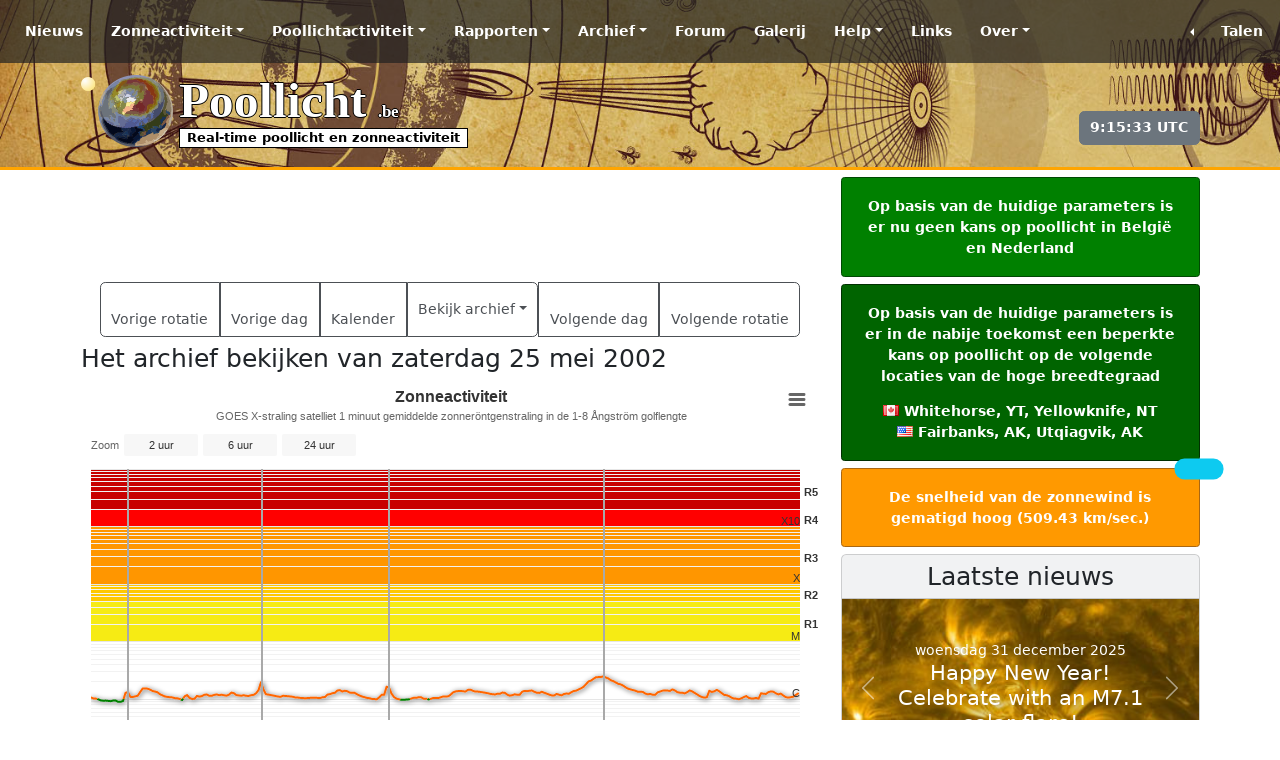

--- FILE ---
content_type: text/html; charset=utf-8
request_url: https://www.google.com/recaptcha/api2/aframe
body_size: 267
content:
<!DOCTYPE HTML><html><head><meta http-equiv="content-type" content="text/html; charset=UTF-8"></head><body><script nonce="qk-iEwsfA6QzAdTyOkWshQ">/** Anti-fraud and anti-abuse applications only. See google.com/recaptcha */ try{var clients={'sodar':'https://pagead2.googlesyndication.com/pagead/sodar?'};window.addEventListener("message",function(a){try{if(a.source===window.parent){var b=JSON.parse(a.data);var c=clients[b['id']];if(c){var d=document.createElement('img');d.src=c+b['params']+'&rc='+(localStorage.getItem("rc::a")?sessionStorage.getItem("rc::b"):"");window.document.body.appendChild(d);sessionStorage.setItem("rc::e",parseInt(sessionStorage.getItem("rc::e")||0)+1);localStorage.setItem("rc::h",'1767345333236');}}}catch(b){}});window.parent.postMessage("_grecaptcha_ready", "*");}catch(b){}</script></body></html>

--- FILE ---
content_type: text/plain
request_url: https://rtb.openx.net/openrtbb/prebidjs
body_size: -83
content:
{"id":"ef01de5f-f4df-4afa-8506-38e723f0f2bc","nbr":0}

--- FILE ---
content_type: application/javascript
request_url: https://www.poollicht.be/includes/js/Archive_SolarFlare_NL1.9.2b.js
body_size: 1361
content:
ready(function(){ var chart_Archive_SolarFlare; function Archive_SolarFlare_requestData() { var xhr = new XMLHttpRequest(); if(typeof window.param === "string" || typeof window.param === "number"){ xhr.open('GET', '/includes/live-data.php?object=Archive_SolarFlare&lang=NL&param='+window.param); }else{ xhr.open('GET', '/includes/live-data.php?object=Archive_SolarFlare&lang=NL'); } xhr.onload = function () { chart_Archive_SolarFlare.showLoading(); if (xhr.status === 200) { var jsonobject = JSON.parse(xhr.responseText); while (chart_Archive_SolarFlare.series.length > 0) chart_Archive_SolarFlare.series[0].remove(true); var i; for (i = 0; i < Object.keys(jsonobject).length; ++i) { var serie = jsonobject[i]; if ((typeof serie === "object")) { chart_Archive_SolarFlare.addSeries(serie, false); } } for(i = 0; i < Object.keys(jsonobject.plotLines).length; ++i) { var plotLine = jsonobject.plotLines[i]; if((typeof plotLine === "object")){chart_Archive_SolarFlare.xAxis[0].addPlotLine(plotLine);} } chart_Archive_SolarFlare.xAxis[0].update();if(document.getElementById('Archive_SolarFlare_table') !== null){document.getElementById("Archive_SolarFlare_table").innerHTML = jsonobject.table;} chart_Archive_SolarFlare.redraw(); chart_Archive_SolarFlare.hideLoading(); }else{ chart_Archive_SolarFlare.hideLoading(); } }; xhr.send(); } chart_Archive_SolarFlare = new Highcharts.stockChart('flare',{ chart:{type:'line',backgroundColor: null, events: { load: Archive_SolarFlare_requestData }, zoomType: 'x', panning: true, marginRight:20, panKey: 'shift' }, rangeSelector: { allButtonsEnabled: true, inputEnabled:false, buttons: [{ type: 'hour', count:2, text: '2 uur' },{ type: 'hour', count:6, text: '6 uur' },{ type: 'day', count:1, text: '24 uur' } ], buttonTheme: { width: 70 }, selected: 2 }, title:{text:'Zonneactiviteit',style:{fontSize:'16px'}}, subtitle:{text:'GOES X-straling satelliet 1 minuut gemiddelde zonneröntgenstraling in de 1-8 Ångström golflengte'}, xAxis: { type:'datetime' }, yAxis: { type:'logarithmic', minorTickInterval: '0.1', max: 1.00e-02, min: 1.00e-09, labels: { formatter: function () { return flarecat[this.value]; } }, title: { text: null }, plotBands: [ { color: '#C80000', from: 2.00e-03, to: 1.00e-02, label: { text: 'R5', align: 'right', x: 18, style:{fontWeight: 'bold'} } },{ color: '#FF0000', from: 1.00e-03, to: 2.00e-03, label: { text: 'R4', align: 'right', x: 18, style:{fontWeight: 'bold'} } },{ color: '#FF9600', from: 1.00e-04, to: 1.00e-03, label: { text: 'R3', align: 'right', x: 18, style:{fontWeight: 'bold'} } },{ color: '#FFC800', from: 5.00e-05, to: 1.00e-04, label: { text: 'R2', align: 'right', x: 18, style:{fontWeight: 'bold'} } },{ color: '#F6EB14', from: 1.00e-05, to: 5.00e-05, label: { text: 'R1', align: 'right', x: 18, style:{fontWeight: 'bold'} } } ] }, plotOptions: { line: { color: 'green', marker: { enabled: false }, zones: [{ value: 1.00e-06, color: 'green' }, { value: 1.00e-05, color: '#FF6600' }, { value: 1.00e-04, color: 'red' }, { value: 1.00e-02, color: 'darkred' },{ color: 'green' }], states: { hover: { enabled: true, lineWidthPlus: 0 } }, animation:false, shadow:true } }, series: [], legend:{ enabled: true }, tooltip: { pointFormatter: function () { if(this.y < 1.00e-07){ return '<b>A' + Math.round(this.y * 1.00e08 * 100) / 100 + '</b>'; }else if(this.y < 1.00e-06){ return '<b>B' + Math.round(this.y * 1.00e07 * 100) / 100 + '</b>'; }else if(this.y < 1.00e-05){ return '<b>C' + Math.round(this.y * 1.00e06 * 100) / 100 + '</b>'; }else if(this.y < 1.00e-04){ return '<b>M' + Math.round(this.y * 1.00e05 * 100) / 100 + '</b>'; }else if(this.y < 1.00e-03){ return '<b>X' + Math.round(this.y * 1.00e04 * 100) / 100 + '</b>'; }else if(this.y < 1.00e-02){ return '<b>X' + Math.round(this.y * 1.00e04 * 100) / 100 + '</b>'; } }, dateTimeLabelFormats: { minute:"%[AeBYHM] UTC", hour:"%[AeBYHM] UTC", day:"%[AeBY]" } }, time: { timezone: 'UTC' }, exporting: { sourceWidth: 600, sourceHeight: 800 }, credits :{ href:"https://www.ngdc.noaa.gov/stp/satellite/goes", text:"©NOAA SWPC - SpaceWeatherLive.com" }});});